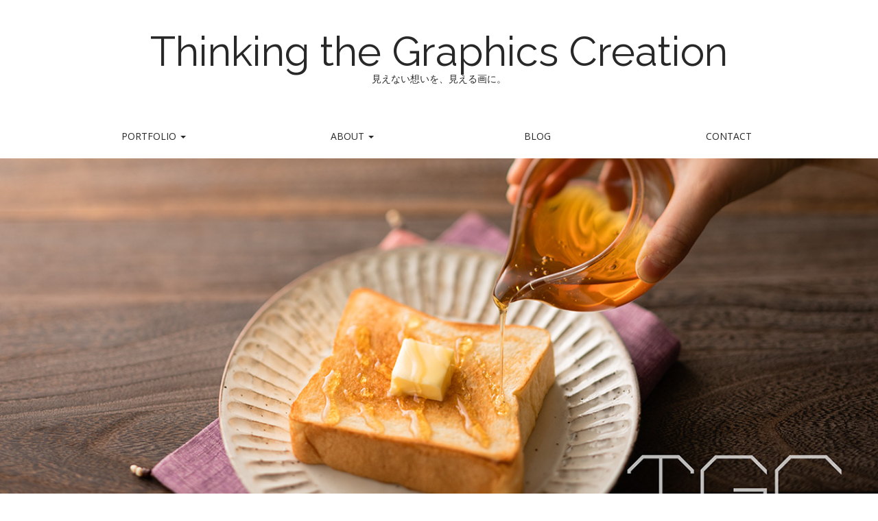

--- FILE ---
content_type: text/html; charset=UTF-8
request_url: https://t-tgc.com/?p=1694
body_size: 33479
content:
<!DOCTYPE html><html dir="ltr" lang="ja" prefix="og: https://ogp.me/ns#"><head>  <script defer src="https://www.googletagmanager.com/gtag/js?id=UA-16411046-7"></script> <script defer src="[data-uri]"></script> <meta charset="UTF-8" /><meta name="viewport" content="width=device-width, initial-scale=1.0"><meta name="description" content="新型コロナの影響で暇なので、レンズのテストしてました。キヤノン EOS用 TS-E 90mm f2.8(約30年前のレンズ)京セラ ヤシカ/コンタックス用 マクロプラナー(MP) 100 mm f2...." /><link rel="profile" href="http://gmpg.org/xfn/11" /><link rel="pingback" href="https://t-tgc.com/wp/xmlrpc.php" /><title>「なんや、このレンズ！」 | Thinking the Graphics Creation</title><style>img:is([sizes="auto" i], [sizes^="auto," i]) { contain-intrinsic-size: 3000px 1500px }</style><meta name="robots" content="max-image-preview:large" /><meta name="author" content="Tsuyoshi Taguchi"/><link rel="canonical" href="https://t-tgc.com/?p=1694" /><meta name="generator" content="All in One SEO (AIOSEO) 4.8.3.2" /><meta property="og:locale" content="ja_JP" /><meta property="og:site_name" content="Thinking the Graphics Creation | 見えない想いを、見える画に。" /><meta property="og:type" content="article" /><meta property="og:title" content="「なんや、このレンズ！」 | Thinking the Graphics Creation" /><meta property="og:url" content="https://t-tgc.com/?p=1694" /><meta property="article:published_time" content="2020-04-14T09:54:06+00:00" /><meta property="article:modified_time" content="2020-04-14T09:54:07+00:00" /><meta property="article:publisher" content="https://www.facebook.com/TGC.photo.jp/" /><meta name="twitter:card" content="summary_large_image" /><meta name="twitter:site" content="@t_tgc" /><meta name="twitter:title" content="「なんや、このレンズ！」 | Thinking the Graphics Creation" /><meta name="twitter:creator" content="@t_tgc" /> <script type="application/ld+json" class="aioseo-schema">{"@context":"https:\/\/schema.org","@graph":[{"@type":"Article","@id":"https:\/\/t-tgc.com\/?p=1694#article","name":"\u300c\u306a\u3093\u3084\u3001\u3053\u306e\u30ec\u30f3\u30ba\uff01\u300d | Thinking the Graphics Creation","headline":"\u300c\u306a\u3093\u3084\u3001\u3053\u306e\u30ec\u30f3\u30ba\uff01\u300d","author":{"@id":"https:\/\/t-tgc.com\/?author=1#author"},"publisher":{"@id":"https:\/\/t-tgc.com\/#organization"},"image":{"@type":"ImageObject","url":"https:\/\/t-tgc.com\/wp\/wp-content\/uploads\/2017\/11\/cropped-tgc_logo32.png","@id":"https:\/\/t-tgc.com\/#articleImage","width":512,"height":512},"datePublished":"2020-04-14T18:54:06+09:00","dateModified":"2020-04-14T18:54:07+09:00","inLanguage":"ja","mainEntityOfPage":{"@id":"https:\/\/t-tgc.com\/?p=1694#webpage"},"isPartOf":{"@id":"https:\/\/t-tgc.com\/?p=1694#webpage"},"articleSection":"blog"},{"@type":"BreadcrumbList","@id":"https:\/\/t-tgc.com\/?p=1694#breadcrumblist","itemListElement":[{"@type":"ListItem","@id":"https:\/\/t-tgc.com#listItem","position":1,"name":"\u30db\u30fc\u30e0","item":"https:\/\/t-tgc.com","nextItem":{"@type":"ListItem","@id":"https:\/\/t-tgc.com\/?cat=7#listItem","name":"blog"}},{"@type":"ListItem","@id":"https:\/\/t-tgc.com\/?cat=7#listItem","position":2,"name":"blog","item":"https:\/\/t-tgc.com\/?cat=7","nextItem":{"@type":"ListItem","@id":"https:\/\/t-tgc.com\/?p=1694#listItem","name":"\u300c\u306a\u3093\u3084\u3001\u3053\u306e\u30ec\u30f3\u30ba\uff01\u300d"},"previousItem":{"@type":"ListItem","@id":"https:\/\/t-tgc.com#listItem","name":"\u30db\u30fc\u30e0"}},{"@type":"ListItem","@id":"https:\/\/t-tgc.com\/?p=1694#listItem","position":3,"name":"\u300c\u306a\u3093\u3084\u3001\u3053\u306e\u30ec\u30f3\u30ba\uff01\u300d","previousItem":{"@type":"ListItem","@id":"https:\/\/t-tgc.com\/?cat=7#listItem","name":"blog"}}]},{"@type":"Organization","@id":"https:\/\/t-tgc.com\/#organization","name":"Thinking the Graphics Creation","description":"\u898b\u3048\u306a\u3044\u60f3\u3044\u3092\u3001\u898b\u3048\u308b\u753b\u306b\u3002","url":"https:\/\/t-tgc.com\/","email":"info\uff20t-tgc.com","telephone":"+815071107410","foundingDate":"2016-04-01","logo":{"@type":"ImageObject","url":"https:\/\/t-tgc.com\/wp\/wp-content\/uploads\/2017\/11\/cropped-tgc_logo32.png","@id":"https:\/\/t-tgc.com\/?p=1694\/#organizationLogo","width":512,"height":512},"image":{"@id":"https:\/\/t-tgc.com\/?p=1694\/#organizationLogo"},"sameAs":["https:\/\/www.facebook.com\/TGC.photo.jp\/","https:\/\/x.com\/t_tgc","https:\/\/www.instagram.com\/cotofoto.food\/"]},{"@type":"Person","@id":"https:\/\/t-tgc.com\/?author=1#author","url":"https:\/\/t-tgc.com\/?author=1","name":"Tsuyoshi Taguchi"},{"@type":"WebPage","@id":"https:\/\/t-tgc.com\/?p=1694#webpage","url":"https:\/\/t-tgc.com\/?p=1694","name":"\u300c\u306a\u3093\u3084\u3001\u3053\u306e\u30ec\u30f3\u30ba\uff01\u300d | Thinking the Graphics Creation","inLanguage":"ja","isPartOf":{"@id":"https:\/\/t-tgc.com\/#website"},"breadcrumb":{"@id":"https:\/\/t-tgc.com\/?p=1694#breadcrumblist"},"author":{"@id":"https:\/\/t-tgc.com\/?author=1#author"},"creator":{"@id":"https:\/\/t-tgc.com\/?author=1#author"},"datePublished":"2020-04-14T18:54:06+09:00","dateModified":"2020-04-14T18:54:07+09:00"},{"@type":"WebSite","@id":"https:\/\/t-tgc.com\/#website","url":"https:\/\/t-tgc.com\/","name":"Thinking the Graphics Creation","alternateName":"TGC | cotofoto","description":"\u898b\u3048\u306a\u3044\u60f3\u3044\u3092\u3001\u898b\u3048\u308b\u753b\u306b\u3002","inLanguage":"ja","publisher":{"@id":"https:\/\/t-tgc.com\/#organization"}}]}</script> <link rel='dns-prefetch' href='//fonts.googleapis.com' /><link rel="alternate" type="application/rss+xml" title="Thinking the Graphics Creation &raquo; フィード" href="https://t-tgc.com/?feed=rss2" /><link rel="alternate" type="application/rss+xml" title="Thinking the Graphics Creation &raquo; コメントフィード" href="https://t-tgc.com/?feed=comments-rss2" />  <script defer src="[data-uri]"></script> <style id='wp-emoji-styles-inline-css' type='text/css'>img.wp-smiley, img.emoji {
		display: inline !important;
		border: none !important;
		box-shadow: none !important;
		height: 1em !important;
		width: 1em !important;
		margin: 0 0.07em !important;
		vertical-align: -0.1em !important;
		background: none !important;
		padding: 0 !important;
	}</style><link rel='stylesheet' id='wp-block-library-css' href='https://t-tgc.com/wp/wp-includes/css/dist/block-library/style.min.css?ver=6.8.3' type='text/css' media='all' /><style id='classic-theme-styles-inline-css' type='text/css'>/*! This file is auto-generated */
.wp-block-button__link{color:#fff;background-color:#32373c;border-radius:9999px;box-shadow:none;text-decoration:none;padding:calc(.667em + 2px) calc(1.333em + 2px);font-size:1.125em}.wp-block-file__button{background:#32373c;color:#fff;text-decoration:none}</style><style id='global-styles-inline-css' type='text/css'>:root{--wp--preset--aspect-ratio--square: 1;--wp--preset--aspect-ratio--4-3: 4/3;--wp--preset--aspect-ratio--3-4: 3/4;--wp--preset--aspect-ratio--3-2: 3/2;--wp--preset--aspect-ratio--2-3: 2/3;--wp--preset--aspect-ratio--16-9: 16/9;--wp--preset--aspect-ratio--9-16: 9/16;--wp--preset--color--black: #000000;--wp--preset--color--cyan-bluish-gray: #abb8c3;--wp--preset--color--white: #ffffff;--wp--preset--color--pale-pink: #f78da7;--wp--preset--color--vivid-red: #cf2e2e;--wp--preset--color--luminous-vivid-orange: #ff6900;--wp--preset--color--luminous-vivid-amber: #fcb900;--wp--preset--color--light-green-cyan: #7bdcb5;--wp--preset--color--vivid-green-cyan: #00d084;--wp--preset--color--pale-cyan-blue: #8ed1fc;--wp--preset--color--vivid-cyan-blue: #0693e3;--wp--preset--color--vivid-purple: #9b51e0;--wp--preset--gradient--vivid-cyan-blue-to-vivid-purple: linear-gradient(135deg,rgba(6,147,227,1) 0%,rgb(155,81,224) 100%);--wp--preset--gradient--light-green-cyan-to-vivid-green-cyan: linear-gradient(135deg,rgb(122,220,180) 0%,rgb(0,208,130) 100%);--wp--preset--gradient--luminous-vivid-amber-to-luminous-vivid-orange: linear-gradient(135deg,rgba(252,185,0,1) 0%,rgba(255,105,0,1) 100%);--wp--preset--gradient--luminous-vivid-orange-to-vivid-red: linear-gradient(135deg,rgba(255,105,0,1) 0%,rgb(207,46,46) 100%);--wp--preset--gradient--very-light-gray-to-cyan-bluish-gray: linear-gradient(135deg,rgb(238,238,238) 0%,rgb(169,184,195) 100%);--wp--preset--gradient--cool-to-warm-spectrum: linear-gradient(135deg,rgb(74,234,220) 0%,rgb(151,120,209) 20%,rgb(207,42,186) 40%,rgb(238,44,130) 60%,rgb(251,105,98) 80%,rgb(254,248,76) 100%);--wp--preset--gradient--blush-light-purple: linear-gradient(135deg,rgb(255,206,236) 0%,rgb(152,150,240) 100%);--wp--preset--gradient--blush-bordeaux: linear-gradient(135deg,rgb(254,205,165) 0%,rgb(254,45,45) 50%,rgb(107,0,62) 100%);--wp--preset--gradient--luminous-dusk: linear-gradient(135deg,rgb(255,203,112) 0%,rgb(199,81,192) 50%,rgb(65,88,208) 100%);--wp--preset--gradient--pale-ocean: linear-gradient(135deg,rgb(255,245,203) 0%,rgb(182,227,212) 50%,rgb(51,167,181) 100%);--wp--preset--gradient--electric-grass: linear-gradient(135deg,rgb(202,248,128) 0%,rgb(113,206,126) 100%);--wp--preset--gradient--midnight: linear-gradient(135deg,rgb(2,3,129) 0%,rgb(40,116,252) 100%);--wp--preset--font-size--small: 13px;--wp--preset--font-size--medium: 20px;--wp--preset--font-size--large: 36px;--wp--preset--font-size--x-large: 42px;--wp--preset--spacing--20: 0.44rem;--wp--preset--spacing--30: 0.67rem;--wp--preset--spacing--40: 1rem;--wp--preset--spacing--50: 1.5rem;--wp--preset--spacing--60: 2.25rem;--wp--preset--spacing--70: 3.38rem;--wp--preset--spacing--80: 5.06rem;--wp--preset--shadow--natural: 6px 6px 9px rgba(0, 0, 0, 0.2);--wp--preset--shadow--deep: 12px 12px 50px rgba(0, 0, 0, 0.4);--wp--preset--shadow--sharp: 6px 6px 0px rgba(0, 0, 0, 0.2);--wp--preset--shadow--outlined: 6px 6px 0px -3px rgba(255, 255, 255, 1), 6px 6px rgba(0, 0, 0, 1);--wp--preset--shadow--crisp: 6px 6px 0px rgba(0, 0, 0, 1);}:where(.is-layout-flex){gap: 0.5em;}:where(.is-layout-grid){gap: 0.5em;}body .is-layout-flex{display: flex;}.is-layout-flex{flex-wrap: wrap;align-items: center;}.is-layout-flex > :is(*, div){margin: 0;}body .is-layout-grid{display: grid;}.is-layout-grid > :is(*, div){margin: 0;}:where(.wp-block-columns.is-layout-flex){gap: 2em;}:where(.wp-block-columns.is-layout-grid){gap: 2em;}:where(.wp-block-post-template.is-layout-flex){gap: 1.25em;}:where(.wp-block-post-template.is-layout-grid){gap: 1.25em;}.has-black-color{color: var(--wp--preset--color--black) !important;}.has-cyan-bluish-gray-color{color: var(--wp--preset--color--cyan-bluish-gray) !important;}.has-white-color{color: var(--wp--preset--color--white) !important;}.has-pale-pink-color{color: var(--wp--preset--color--pale-pink) !important;}.has-vivid-red-color{color: var(--wp--preset--color--vivid-red) !important;}.has-luminous-vivid-orange-color{color: var(--wp--preset--color--luminous-vivid-orange) !important;}.has-luminous-vivid-amber-color{color: var(--wp--preset--color--luminous-vivid-amber) !important;}.has-light-green-cyan-color{color: var(--wp--preset--color--light-green-cyan) !important;}.has-vivid-green-cyan-color{color: var(--wp--preset--color--vivid-green-cyan) !important;}.has-pale-cyan-blue-color{color: var(--wp--preset--color--pale-cyan-blue) !important;}.has-vivid-cyan-blue-color{color: var(--wp--preset--color--vivid-cyan-blue) !important;}.has-vivid-purple-color{color: var(--wp--preset--color--vivid-purple) !important;}.has-black-background-color{background-color: var(--wp--preset--color--black) !important;}.has-cyan-bluish-gray-background-color{background-color: var(--wp--preset--color--cyan-bluish-gray) !important;}.has-white-background-color{background-color: var(--wp--preset--color--white) !important;}.has-pale-pink-background-color{background-color: var(--wp--preset--color--pale-pink) !important;}.has-vivid-red-background-color{background-color: var(--wp--preset--color--vivid-red) !important;}.has-luminous-vivid-orange-background-color{background-color: var(--wp--preset--color--luminous-vivid-orange) !important;}.has-luminous-vivid-amber-background-color{background-color: var(--wp--preset--color--luminous-vivid-amber) !important;}.has-light-green-cyan-background-color{background-color: var(--wp--preset--color--light-green-cyan) !important;}.has-vivid-green-cyan-background-color{background-color: var(--wp--preset--color--vivid-green-cyan) !important;}.has-pale-cyan-blue-background-color{background-color: var(--wp--preset--color--pale-cyan-blue) !important;}.has-vivid-cyan-blue-background-color{background-color: var(--wp--preset--color--vivid-cyan-blue) !important;}.has-vivid-purple-background-color{background-color: var(--wp--preset--color--vivid-purple) !important;}.has-black-border-color{border-color: var(--wp--preset--color--black) !important;}.has-cyan-bluish-gray-border-color{border-color: var(--wp--preset--color--cyan-bluish-gray) !important;}.has-white-border-color{border-color: var(--wp--preset--color--white) !important;}.has-pale-pink-border-color{border-color: var(--wp--preset--color--pale-pink) !important;}.has-vivid-red-border-color{border-color: var(--wp--preset--color--vivid-red) !important;}.has-luminous-vivid-orange-border-color{border-color: var(--wp--preset--color--luminous-vivid-orange) !important;}.has-luminous-vivid-amber-border-color{border-color: var(--wp--preset--color--luminous-vivid-amber) !important;}.has-light-green-cyan-border-color{border-color: var(--wp--preset--color--light-green-cyan) !important;}.has-vivid-green-cyan-border-color{border-color: var(--wp--preset--color--vivid-green-cyan) !important;}.has-pale-cyan-blue-border-color{border-color: var(--wp--preset--color--pale-cyan-blue) !important;}.has-vivid-cyan-blue-border-color{border-color: var(--wp--preset--color--vivid-cyan-blue) !important;}.has-vivid-purple-border-color{border-color: var(--wp--preset--color--vivid-purple) !important;}.has-vivid-cyan-blue-to-vivid-purple-gradient-background{background: var(--wp--preset--gradient--vivid-cyan-blue-to-vivid-purple) !important;}.has-light-green-cyan-to-vivid-green-cyan-gradient-background{background: var(--wp--preset--gradient--light-green-cyan-to-vivid-green-cyan) !important;}.has-luminous-vivid-amber-to-luminous-vivid-orange-gradient-background{background: var(--wp--preset--gradient--luminous-vivid-amber-to-luminous-vivid-orange) !important;}.has-luminous-vivid-orange-to-vivid-red-gradient-background{background: var(--wp--preset--gradient--luminous-vivid-orange-to-vivid-red) !important;}.has-very-light-gray-to-cyan-bluish-gray-gradient-background{background: var(--wp--preset--gradient--very-light-gray-to-cyan-bluish-gray) !important;}.has-cool-to-warm-spectrum-gradient-background{background: var(--wp--preset--gradient--cool-to-warm-spectrum) !important;}.has-blush-light-purple-gradient-background{background: var(--wp--preset--gradient--blush-light-purple) !important;}.has-blush-bordeaux-gradient-background{background: var(--wp--preset--gradient--blush-bordeaux) !important;}.has-luminous-dusk-gradient-background{background: var(--wp--preset--gradient--luminous-dusk) !important;}.has-pale-ocean-gradient-background{background: var(--wp--preset--gradient--pale-ocean) !important;}.has-electric-grass-gradient-background{background: var(--wp--preset--gradient--electric-grass) !important;}.has-midnight-gradient-background{background: var(--wp--preset--gradient--midnight) !important;}.has-small-font-size{font-size: var(--wp--preset--font-size--small) !important;}.has-medium-font-size{font-size: var(--wp--preset--font-size--medium) !important;}.has-large-font-size{font-size: var(--wp--preset--font-size--large) !important;}.has-x-large-font-size{font-size: var(--wp--preset--font-size--x-large) !important;}
:where(.wp-block-post-template.is-layout-flex){gap: 1.25em;}:where(.wp-block-post-template.is-layout-grid){gap: 1.25em;}
:where(.wp-block-columns.is-layout-flex){gap: 2em;}:where(.wp-block-columns.is-layout-grid){gap: 2em;}
:root :where(.wp-block-pullquote){font-size: 1.5em;line-height: 1.6;}</style><link rel='stylesheet' id='foobox-free-min-css' href='https://t-tgc.com/wp/wp-content/plugins/foobox-image-lightbox/free/css/foobox.free.min.css?ver=2.7.34' type='text/css' media='all' /><link rel='stylesheet' id='whats-new-style-css' href='https://t-tgc.com/wp/wp-content/cache/autoptimize/autoptimize_single_c2bb7d0452102915fcd20bd2fe54f24b.php?ver=2.0.2' type='text/css' media='all' /><link rel='stylesheet' id='theme_stylesheet-css' href='https://t-tgc.com/wp/wp-content/cache/autoptimize/autoptimize_single_fa19d08c5d08ed1765e0d713ab4957d6.php?ver=6.8.3' type='text/css' media='all' /><link rel='stylesheet' id='google_fonts-css' href='//fonts.googleapis.com/css?family=Raleway|Open+Sans:400,400italic,700,700italic' type='text/css' media='all' /><link rel='stylesheet' id='font_awesome-css' href='https://t-tgc.com/wp/wp-content/cache/autoptimize/autoptimize_single_c495654869785bc3df60216616814ad1.php?ver=4.7.0' type='text/css' media='all' /><style id='akismet-widget-style-inline-css' type='text/css'>.a-stats {
				--akismet-color-mid-green: #357b49;
				--akismet-color-white: #fff;
				--akismet-color-light-grey: #f6f7f7;

				max-width: 350px;
				width: auto;
			}

			.a-stats * {
				all: unset;
				box-sizing: border-box;
			}

			.a-stats strong {
				font-weight: 600;
			}

			.a-stats a.a-stats__link,
			.a-stats a.a-stats__link:visited,
			.a-stats a.a-stats__link:active {
				background: var(--akismet-color-mid-green);
				border: none;
				box-shadow: none;
				border-radius: 8px;
				color: var(--akismet-color-white);
				cursor: pointer;
				display: block;
				font-family: -apple-system, BlinkMacSystemFont, 'Segoe UI', 'Roboto', 'Oxygen-Sans', 'Ubuntu', 'Cantarell', 'Helvetica Neue', sans-serif;
				font-weight: 500;
				padding: 12px;
				text-align: center;
				text-decoration: none;
				transition: all 0.2s ease;
			}

			/* Extra specificity to deal with TwentyTwentyOne focus style */
			.widget .a-stats a.a-stats__link:focus {
				background: var(--akismet-color-mid-green);
				color: var(--akismet-color-white);
				text-decoration: none;
			}

			.a-stats a.a-stats__link:hover {
				filter: brightness(110%);
				box-shadow: 0 4px 12px rgba(0, 0, 0, 0.06), 0 0 2px rgba(0, 0, 0, 0.16);
			}

			.a-stats .count {
				color: var(--akismet-color-white);
				display: block;
				font-size: 1.5em;
				line-height: 1.4;
				padding: 0 13px;
				white-space: nowrap;
			}</style> <script defer type="text/javascript" src="https://t-tgc.com/wp/wp-includes/js/jquery/jquery.min.js?ver=3.7.1" id="jquery-core-js"></script> <script defer type="text/javascript" src="https://t-tgc.com/wp/wp-includes/js/jquery/jquery-migrate.min.js?ver=3.4.1" id="jquery-migrate-js"></script> <script defer id="foobox-free-min-js-before" src="[data-uri]"></script> <script defer type="text/javascript" src="https://t-tgc.com/wp/wp-content/plugins/foobox-image-lightbox/free/js/foobox.free.min.js?ver=2.7.34" id="foobox-free-min-js"></script> <link rel="https://api.w.org/" href="https://t-tgc.com/index.php?rest_route=/" /><link rel="alternate" title="JSON" type="application/json" href="https://t-tgc.com/index.php?rest_route=/wp/v2/posts/1694" /><link rel="EditURI" type="application/rsd+xml" title="RSD" href="https://t-tgc.com/wp/xmlrpc.php?rsd" /><meta name="generator" content="WordPress 6.8.3" /><link rel='shortlink' href='https://t-tgc.com/?p=1694' /><link rel="alternate" title="oEmbed (JSON)" type="application/json+oembed" href="https://t-tgc.com/index.php?rest_route=%2Foembed%2F1.0%2Fembed&#038;url=https%3A%2F%2Ft-tgc.com%2F%3Fp%3D1694" /><link rel="alternate" title="oEmbed (XML)" type="text/xml+oembed" href="https://t-tgc.com/index.php?rest_route=%2Foembed%2F1.0%2Fembed&#038;url=https%3A%2F%2Ft-tgc.com%2F%3Fp%3D1694&#038;format=xml" /><style>.boxed #page { max-width: 1380px; }
.container { max-width: 1200px; }</style><style type="text/css" id="custom-background-css">body.custom-background { background-color: #ffffff; }</style><link rel="icon" href="https://t-tgc.com/wp/wp-content/uploads/2017/11/cropped-tgc_logo32-32x32.png" sizes="32x32" /><link rel="icon" href="https://t-tgc.com/wp/wp-content/uploads/2017/11/cropped-tgc_logo32-192x192.png" sizes="192x192" /><link rel="apple-touch-icon" href="https://t-tgc.com/wp/wp-content/uploads/2017/11/cropped-tgc_logo32-180x180.png" /><meta name="msapplication-TileImage" content="https://t-tgc.com/wp/wp-content/uploads/2017/11/cropped-tgc_logo32-270x270.png" /></head><body class="wp-singular post-template-default single single-post postid-1694 single-format-standard custom-background wp-theme-matheson boxed basic"><div id="page"><header id="header"><div class="container header-meta"><div id="site-meta"><div class="site-title" > <a href="https://t-tgc.com" title="Thinking the Graphics Creation" rel="home">Thinking the Graphics Creation</a></div><div class="site-description"> 見えない想いを、見える画に。</div></div> <button type="button" class="navbar-toggle" data-toggle="collapse" data-target=".navbar-collapse"> <i class="fa fa-bars"></i> </button><nav id="site-navigation" class="navbar" role="navigation"><h3 class="sr-only">Main menu</h3> <a class="sr-only" href="#primary" title="Skip to content">Skip to content</a><div class="collapse navbar-collapse"><ul id="menu-t-tgc" class="nav nav-justified"><li id="menu-item-20" class="menu-item menu-item-type-taxonomy menu-item-object-category menu-item-has-children dropdown menu-item-20"><a class="dropdown-toggle" data-toggle="dropdown" data-target="#" href="https://t-tgc.com/?cat=4">PORTFOLIO <span class="caret"></span></a><ul class="dropdown-menu"><li id="menu-item-466" class="menu-item menu-item-type-custom menu-item-object-custom menu-item-466"><a href="https://t-tgc.com/?p=462">Model</a></li><li id="menu-item-283" class="menu-item menu-item-type-custom menu-item-object-custom menu-item-283"><a href="https://t-tgc.com/?p=249">Food</a></li><li id="menu-item-365" class="menu-item menu-item-type-custom menu-item-object-custom menu-item-365"><a href="https://t-tgc.com/?p=363">Still Life</a></li><li id="menu-item-500" class="menu-item menu-item-type-custom menu-item-object-custom menu-item-500"><a href="https://t-tgc.com/?p=496">Kids</a></li><li id="menu-item-285" class="menu-item menu-item-type-custom menu-item-object-custom menu-item-285"><a href="https://t-tgc.com/?p=280">Interior</a></li><li id="menu-item-649" class="menu-item menu-item-type-custom menu-item-object-custom menu-item-649"><a href="https://t-tgc.com/?p=640">Snap</a></li><li id="menu-item-553" class="menu-item menu-item-type-custom menu-item-object-custom menu-item-553"><a href="https://t-tgc.com/?p=529&#038;preview=true">Movie</a></li></ul></li><li id="menu-item-290" class="menu-item menu-item-type-post_type menu-item-object-page menu-item-has-children dropdown menu-item-290"><a class="dropdown-toggle" data-toggle="dropdown" data-target="#" href="https://t-tgc.com/?page_id=128">ABOUT <span class="caret"></span></a><ul class="dropdown-menu"><li id="menu-item-130" class="menu-item menu-item-type-post_type menu-item-object-page menu-item-130"><a href="https://t-tgc.com/?page_id=128">Profile</a></li><li id="menu-item-1109" class="menu-item menu-item-type-post_type menu-item-object-page menu-item-1109"><a href="https://t-tgc.com/?page_id=1079">Studio</a></li><li id="menu-item-259" class="menu-item menu-item-type-taxonomy menu-item-object-category menu-item-259"><a href="https://t-tgc.com/?cat=12">What&#8217;s New?</a></li><li id="menu-item-254" class="menu-item menu-item-type-custom menu-item-object-custom menu-item-254"><a href="https://t-tgc.com/?page_id=195">Site Map</a></li></ul></li><li id="menu-item-698" class="menu-item menu-item-type-post_type menu-item-object-page menu-item-698"><a href="https://t-tgc.com/?page_id=693">blog</a></li><li id="menu-item-126" class="menu-item menu-item-type-post_type menu-item-object-page menu-item-126"><a href="https://t-tgc.com/?page_id=26">Contact</a></li></ul></div></nav></div></header> <img class="header-img" src="https://t-tgc.com/wp/wp-content/uploads/2019/04/T54_6054.jpg" alt="" /><main><div class="container"><div class="row"><div id="primary" class="col-md-12"><article id="post-1694" class="no-featured-image post-1694 post type-post status-publish format-standard hentry category-blog"><h1 class="entry-title">「なんや、このレンズ！」</h1><div class="entry-meta"></div><div class="entry-content"><p>新型コロナの影響で暇なので、レンズのテストしてました。</p><p><br>キヤノン EOS用 TS-E 90mm f2.8(約30年前のレンズ)<br>京セラ ヤシカ/コンタックス用 マクロプラナー(MP) 100 mm f2.8 T*(約35年前のレンズ)<br>MP100はティルトアダプター装着、TS-E90はシグマのMC-11装着。<br><br>MP100の方が逆光耐性も解像力も上かな〜腐ってもツァイスかと思ってたところ、ふとソニーのレンズだとどうなんだろうと。<br>ズームしかないけれども。<br>試しにFE24-105mm f4G OSSを装着、撮影。<br><br>んで、タイトルの台詞になる。<br><br>逆光耐性も解像力も圧勝じゃないか(f4だけど)<br><br>フィルム時代のオールドレンズとデジタル時代の最新設計レンズの差をまざまざと感じました。<br><br>ついでにタムロン 28-75mm F/2.8 Di III RXD Model A036もテストしたが、こちらも良好。<br><br>やはり、技術の進歩がスゴイ。<br>ソニーさん、ティルトレンズ作ってくれないかなぁ。<br><br>(2020.4.14)</p><p></p></div><footer class="entry"></footer></article><div id="posts-pagination" class="clearfix"><h3 class="sr-only">Post navigation</h3><div class="previous pull-left"><a href="https://t-tgc.com/?p=1681" rel="prev">&larr; LightroomからCapture Oneに変えて一年</a></div><div class="next pull-right"><a href="https://t-tgc.com/?p=1699" rel="next">コロナ支援緊急企画！テイクアウトメニュー撮影プラン &rarr;</a></div></div><div id="comments" class="comments-area"></div></div><div id="secondary" class="col-md-0 end" role="complementary"><aside id="search-3" class="widget widget_search"><form role="search" method="get" class="search-form" action="https://t-tgc.com/"> <label> <span class="screen-reader-text">検索:</span> <input type="search" class="search-field" placeholder="検索&hellip;" value="" name="s" /> </label> <input type="submit" class="search-submit" value="検索" /></form></aside></div></div></div></main><footer id="footer" role="contentinfo"><div id="footer-content" class="container"><div class="row"><div class="copyright col-lg-12"> <span class="pull-left">Copyright &copy; 2025 <a href="https://t-tgc.com">Thinking the Graphics Creation</a>. All Rights Reserved.</span> <span class="credit-link pull-right">The Matheson Theme by <a href="https://themes.bavotasan.com/">bavotasan.com</a>.</span></div></div></div></footer></div> <script defer type="text/javascript" src="https://t-tgc.com/wp/wp-content/themes/matheson/library/js/bootstrap.min.js?ver=3.0.3" id="bootstrap-js"></script> <script defer type="text/javascript" src="https://t-tgc.com/wp/wp-content/cache/autoptimize/autoptimize_single_a384a17ca418f3ef2b7fa5feb0d4205c.php?ver=6.8.3" id="theme-js"></script> </body></html>